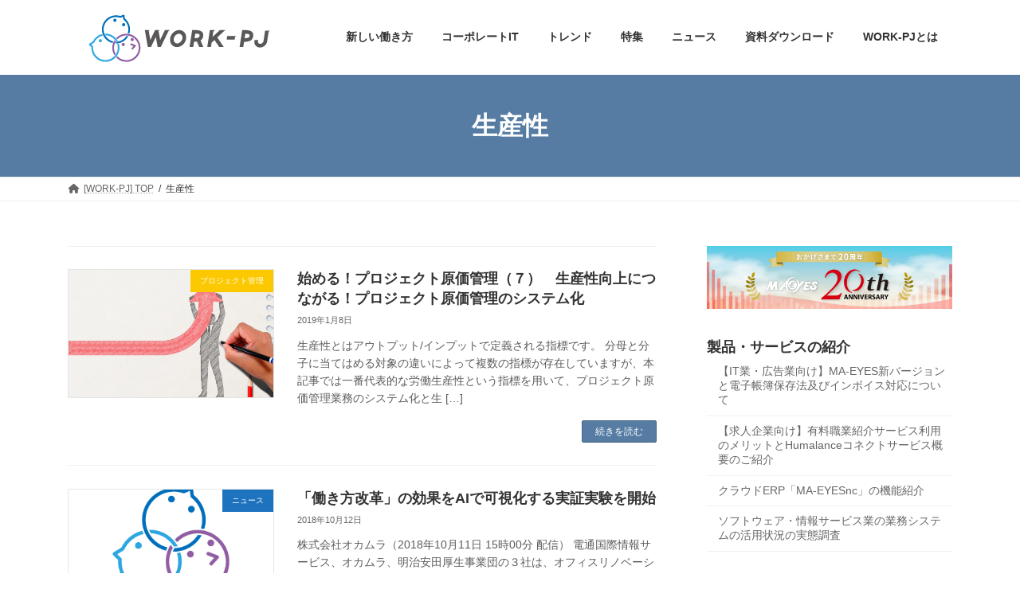

--- FILE ---
content_type: text/html; charset=UTF-8
request_url: https://work-pj.net/archives/tag/productivity
body_size: 11840
content:
<!DOCTYPE html><html lang="ja"><head><meta charset="utf-8"><meta http-equiv="X-UA-Compatible" content="IE=edge"><meta name="viewport" content="width=device-width, initial-scale=1">  <script>(function(w,d,s,l,i){w[l]=w[l]||[];w[l].push({'gtm.start':
new Date().getTime(),event:'gtm.js'});var f=d.getElementsByTagName(s)[0],
j=d.createElement(s),dl=l!='dataLayer'?'&l='+l:'';j.async=true;j.src=
'https://www.googletagmanager.com/gtm.js?id='+i+dl;f.parentNode.insertBefore(j,f);
})(window,document,'script','dataLayer','GTM-NG74D6W');</script> <link media="all" href="https://work-pj.net/wp-content/cache/autoptimize/css/autoptimize_1bc79fe7f5f335c4f35bac0a9460eb75.css" rel="stylesheet"><title>生産性 | WORK-PJ</title><meta name='robots' content='max-image-preview:large' /><link rel="alternate" type="application/rss+xml" title="WORK-PJ &raquo; フィード" href="https://work-pj.net/feed" /><link rel="alternate" type="application/rss+xml" title="WORK-PJ &raquo; コメントフィード" href="https://work-pj.net/comments/feed" /><link rel="alternate" type="application/rss+xml" title="WORK-PJ &raquo; 生産性 タグのフィード" href="https://work-pj.net/archives/tag/productivity/feed" /><meta name="description" content="About 生産性 WORK-PJ 個人と組織の成長のために「働く」を考えるメディア" /><link rel="https://api.w.org/" href="https://work-pj.net/wp-json/" /><link rel="alternate" title="JSON" type="application/json" href="https://work-pj.net/wp-json/wp/v2/tags/15" /><link rel="EditURI" type="application/rsd+xml" title="RSD" href="https://work-pj.net/xmlrpc.php?rsd" /><meta name="generator" content="WordPress 6.8.3" /><meta property="og:site_name" content="WORK-PJ" /><meta property="og:url" content="https://work-pj.net/archives/3039" /><meta property="og:title" content="生産性 | WORK-PJ" /><meta property="og:description" content="About 生産性 WORK-PJ 個人と組織の成長のために「働く」を考えるメディア" /><meta property="og:type" content="article" /><meta property="og:image" content="https://work-pj.net/wp-content/uploads/2018/04/headerlogo.png" /><meta property="og:image:width" content="280" /><meta property="og:image:height" content="60" /><link rel="icon" href="https://work-pj.net/wp-content/uploads/2018/04/cropped-siteicon-32x32.png" sizes="32x32" /><link rel="icon" href="https://work-pj.net/wp-content/uploads/2018/04/cropped-siteicon-192x192.png" sizes="192x192" /><link rel="apple-touch-icon" href="https://work-pj.net/wp-content/uploads/2018/04/cropped-siteicon-180x180.png" /><meta name="msapplication-TileImage" content="https://work-pj.net/wp-content/uploads/2018/04/cropped-siteicon-270x270.png" /></head><body class="archive tag tag-productivity tag-15 wp-embed-responsive wp-theme-lightning fa_v6_css vk-blocks sidebar-fix sidebar-fix-priority-top device-pc post-type-post"> <a class="skip-link screen-reader-text" href="#main">コンテンツへスキップ</a> <a class="skip-link screen-reader-text" href="#vk-mobile-nav">ナビゲーションに移動</a> <noscript><iframe src="https://www.googletagmanager.com/ns.html?id=GTM-NG74D6W" title="Google Tag Manager (noscript)" height="0" width="0" style="display:none;visibility:hidden"></iframe></noscript><header id="site-header" class="site-header site-header--layout--nav-float"><div id="site-header-container" class="site-header-container container"><div class="site-header-logo"> <a href="https://work-pj.net/"> <span><noscript><img src="https://work-pj.net/wp-content/uploads/2018/04/headerlogo.png" alt="WORK-PJ" /></noscript><img class="lazyload" src='data:image/svg+xml,%3Csvg%20xmlns=%22http://www.w3.org/2000/svg%22%20viewBox=%220%200%20210%20140%22%3E%3C/svg%3E' data-src="https://work-pj.net/wp-content/uploads/2018/04/headerlogo.png" alt="WORK-PJ" /></span> </a></div><nav id="global-nav" class="global-nav global-nav--layout--float-right"><ul id="menu-g-navi2" class="menu vk-menu-acc global-nav-list nav"><li id="menu-item-4041" class="menu-item menu-item-type-taxonomy menu-item-object-category menu-item-has-children"><a href="https://work-pj.net/archives/category/workstyle"><strong class="global-nav-name">新しい働き方</strong></a><ul class="sub-menu"><li id="menu-item-4042" class="menu-item menu-item-type-taxonomy menu-item-object-category"><a href="https://work-pj.net/archives/category/workstyle/interview">事例・インタビュー</a></li><li id="menu-item-4043" class="menu-item menu-item-type-taxonomy menu-item-object-category"><a href="https://work-pj.net/archives/category/workstyle/survey">調査・レポート</a></li><li id="menu-item-4907" class="menu-item menu-item-type-taxonomy menu-item-object-category"><a href="https://work-pj.net/archives/category/workstyle/katsuyaku">女性活躍</a></li></ul></li><li id="menu-item-4034" class="menu-item menu-item-type-taxonomy menu-item-object-category menu-item-has-children"><a href="https://work-pj.net/archives/category/corporate-it"><strong class="global-nav-name">コーポレートIT</strong></a><ul class="sub-menu"><li id="menu-item-4035" class="menu-item menu-item-type-taxonomy menu-item-object-category"><a href="https://work-pj.net/archives/category/corporate-it/erp">ERP</a></li><li id="menu-item-4036" class="menu-item menu-item-type-taxonomy menu-item-object-category"><a href="https://work-pj.net/archives/category/corporate-it/kousu">工数管理</a></li><li id="menu-item-4037" class="menu-item menu-item-type-taxonomy menu-item-object-category"><a href="https://work-pj.net/archives/category/corporate-it/kintai">勤怠管理</a></li><li id="menu-item-4038" class="menu-item menu-item-type-taxonomy menu-item-object-category"><a href="https://work-pj.net/archives/category/corporate-it/project">プロジェクト管理</a></li><li id="menu-item-4909" class="menu-item menu-item-type-taxonomy menu-item-object-category"><a href="https://work-pj.net/archives/category/corporate-it/security">セキュリティ</a></li><li id="menu-item-4910" class="menu-item menu-item-type-taxonomy menu-item-object-category"><a href="https://work-pj.net/archives/category/corporate-it/marketing">マーケティング</a></li><li id="menu-item-4908" class="menu-item menu-item-type-taxonomy menu-item-object-category"><a href="https://work-pj.net/archives/category/corporate-it/it-tool">ITツール</a></li></ul></li><li id="menu-item-4906" class="menu-item menu-item-type-taxonomy menu-item-object-category menu-item-has-children"><a href="https://work-pj.net/archives/category/trend"><strong class="global-nav-name">トレンド</strong></a><ul class="sub-menu"><li id="menu-item-7936" class="menu-item menu-item-type-taxonomy menu-item-object-category"><a href="https://work-pj.net/archives/category/trend/invoice">インボイス制度</a></li><li id="menu-item-7943" class="menu-item menu-item-type-taxonomy menu-item-object-category"><a href="https://work-pj.net/archives/category/trend/dencho">電子帳簿保存法</a></li><li id="menu-item-4033" class="menu-item menu-item-type-taxonomy menu-item-object-category"><a href="https://work-pj.net/archives/category/trend/hatarakikata">働き方改革</a></li><li id="menu-item-4039" class="menu-item menu-item-type-taxonomy menu-item-object-category"><a href="https://work-pj.net/archives/category/trend/rpa">RPA</a></li><li id="menu-item-4044" class="menu-item menu-item-type-taxonomy menu-item-object-category"><a href="https://work-pj.net/archives/category/trend/bizmodel">ビジネスモデル</a></li></ul></li><li id="menu-item-4911" class="menu-item menu-item-type-taxonomy menu-item-object-category menu-item-has-children"><a href="https://work-pj.net/archives/category/feature"><strong class="global-nav-name">特集</strong></a><ul class="sub-menu"><li id="menu-item-8212" class="menu-item menu-item-type-taxonomy menu-item-object-post_tag"><a href="https://work-pj.net/archives/tag/erp_casestudy">ERP導入事例</a></li><li id="menu-item-8450" class="menu-item menu-item-type-taxonomy menu-item-object-post_tag"><a href="https://work-pj.net/archives/tag/system-point">業務管理システム選定時のポイント</a></li><li id="menu-item-4965" class="menu-item menu-item-type-taxonomy menu-item-object-category"><a href="https://work-pj.net/archives/category/feature/dx">デジタルトランスフォーメーション（DX）</a></li><li id="menu-item-7043" class="menu-item menu-item-type-taxonomy menu-item-object-category"><a href="https://work-pj.net/archives/category/feature/powerbi-report">PowerBI活用</a></li><li id="menu-item-4912" class="menu-item menu-item-type-taxonomy menu-item-object-category"><a href="https://work-pj.net/archives/category/feature/winactor-scenario">WinActorシナリオ作成の基礎</a></li><li id="menu-item-4913" class="menu-item menu-item-type-taxonomy menu-item-object-category"><a href="https://work-pj.net/archives/category/feature/shikaku">ビジネス資格</a></li></ul></li><li id="menu-item-4049" class="menu-item menu-item-type-taxonomy menu-item-object-category menu-item-has-children"><a href="https://work-pj.net/archives/category/news"><strong class="global-nav-name">ニュース</strong></a><ul class="sub-menu"><li id="menu-item-6056" class="menu-item menu-item-type-taxonomy menu-item-object-category"><a href="https://work-pj.net/archives/category/news/seminar">セミナー・イベント</a></li></ul></li><li id="menu-item-6813" class="menu-item menu-item-type-post_type menu-item-object-page"><a href="https://work-pj.net/download"><strong class="global-nav-name">資料ダウンロード</strong></a></li><li id="menu-item-9424" class="menu-item menu-item-type-post_type menu-item-object-page menu-item-has-children"><a href="https://work-pj.net/work-pj"><strong class="global-nav-name">WORK-PJとは</strong></a><ul class="sub-menu"><li id="menu-item-9425" class="menu-item menu-item-type-post_type menu-item-object-page"><a href="https://work-pj.net/terms">利用規約</a></li><li id="menu-item-9426" class="menu-item menu-item-type-custom menu-item-object-custom"><a target="_blank" href="https://www.bbreak.co.jp/company_profile/overview.html">ビーブレイクシステムズ会社概要</a></li></ul></li></ul></nav></div></header><div class="page-header"><div class="page-header-inner container"><h1 class="page-header-title">生産性</h1></div></div><div id="breadcrumb" class="breadcrumb"><div class="container"><ol class="breadcrumb-list" itemscope itemtype="https://schema.org/BreadcrumbList"><li class="breadcrumb-list__item breadcrumb-list__item--home" itemprop="itemListElement" itemscope itemtype="http://schema.org/ListItem"><a href="https://work-pj.net" itemprop="item"><i class="fas fa-fw fa-home"></i><span itemprop="name">[WORK-PJ] TOP</span></a><meta itemprop="position" content="1" /></li><li class="breadcrumb-list__item" itemprop="itemListElement" itemscope itemtype="http://schema.org/ListItem"><span itemprop="name">生産性</span><meta itemprop="position" content="2" /></li></ol></div></div><div class="site-body"><div class="site-body-container container"><div class="main-section main-section--col--two" id="main" role="main"><div class="post-list vk_posts vk_posts-mainSection"><div id="post-3039" class="vk_post vk_post-postType-post media vk_post-col-xs-12 vk_post-col-sm-12 vk_post-col-lg-12 vk_post-btn-display post-3039 post type-post status-publish format-standard has-post-thumbnail hentry category-project tag-excel tag-122 tag-55 tag-175 tag-productivity tag-82"><div class="lazyload vk_post_imgOuter media-img" data-bg="https://work-pj.net/wp-content/uploads/2019/01/2-7Fotolia_169097493_Subscription_Monthly_M-1024x724.jpg" style="background-image:url(data:image/svg+xml,%3Csvg%20xmlns=%22http://www.w3.org/2000/svg%22%20viewBox=%220%200%20500%20300%22%3E%3C/svg%3E)"><a href="https://work-pj.net/archives/3039"><div class="card-img-overlay"><span class="vk_post_imgOuter_singleTermLabel" style="color:#fff;background-color:#fcc900">プロジェクト管理</span></div><noscript><img src="https://work-pj.net/wp-content/uploads/2019/01/2-7Fotolia_169097493_Subscription_Monthly_M-300x212.jpg" class="vk_post_imgOuter_img wp-post-image" sizes="(max-width: 300px) 100vw, 300px" /></noscript><img src='data:image/svg+xml,%3Csvg%20xmlns=%22http://www.w3.org/2000/svg%22%20viewBox=%220%200%20210%20140%22%3E%3C/svg%3E' data-src="https://work-pj.net/wp-content/uploads/2019/01/2-7Fotolia_169097493_Subscription_Monthly_M-300x212.jpg" class="lazyload vk_post_imgOuter_img wp-post-image" data-sizes="(max-width: 300px) 100vw, 300px" /></a></div><div class="vk_post_body media-body"><h5 class="vk_post_title media-title"><a href="https://work-pj.net/archives/3039">始める！プロジェクト原価管理（７）　生産性向上につながる！プロジェクト原価管理のシステム化</a></h5><div class="vk_post_date media-date published">2019年1月8日</div><p class="vk_post_excerpt media-text">生産性とはアウトプット/インプットで定義される指標です。 分母と分子に当てはめる対象の違いによって複数の指標が存在していますが、本記事では一番代表的な労働生産性という指標を用いて、プロジェクト原価管理業務のシステム化と生 [&hellip;]</p><div class="vk_post_btnOuter text-right"><a class="btn btn-sm btn-primary vk_post_btn" href="https://work-pj.net/archives/3039">続きを読む</a></div></div></div><div id="post-1736" class="vk_post vk_post-postType-post media vk_post-col-xs-12 vk_post-col-sm-12 vk_post-col-lg-12 vk_post-btn-display post-1736 post type-post status-publish format-standard has-post-thumbnail hentry category-news tag-ai tag-73 tag-24 tag-productivity tag-74"><div class="lazyload vk_post_imgOuter media-img" data-bg="https://work-pj.net/wp-content/uploads/2019/11/work-pj.png" style="background-image:url(data:image/svg+xml,%3Csvg%20xmlns=%22http://www.w3.org/2000/svg%22%20viewBox=%220%200%20500%20300%22%3E%3C/svg%3E)"><a href="https://work-pj.net/archives/1736"><div class="card-img-overlay"><span class="vk_post_imgOuter_singleTermLabel" style="color:#fff;background-color:#1e73be">ニュース</span></div><noscript><img src="https://work-pj.net/wp-content/uploads/2019/11/work-pj-300x300.png" class="vk_post_imgOuter_img wp-post-image" sizes="(max-width: 300px) 100vw, 300px" /></noscript><img src='data:image/svg+xml,%3Csvg%20xmlns=%22http://www.w3.org/2000/svg%22%20viewBox=%220%200%20210%20140%22%3E%3C/svg%3E' data-src="https://work-pj.net/wp-content/uploads/2019/11/work-pj-300x300.png" class="lazyload vk_post_imgOuter_img wp-post-image" data-sizes="(max-width: 300px) 100vw, 300px" /></a></div><div class="vk_post_body media-body"><h5 class="vk_post_title media-title"><a href="https://work-pj.net/archives/1736">「働き方改革」の効果をAIで可視化する実証実験を開始</a></h5><div class="vk_post_date media-date published">2018年10月12日</div><p class="vk_post_excerpt media-text">株式会社オカムラ（2018年10月11日 15時00分 配信） 電通国際情報サービス、オカムラ、明治安田厚生事業団の３社は、オフィスリノベーションによる働き方改革が、社員の健康や行動に与える影響を明らかにする共同実証実験 [&hellip;]</p><div class="vk_post_btnOuter text-right"><a class="btn btn-sm btn-primary vk_post_btn" href="https://work-pj.net/archives/1736">続きを読む</a></div></div></div><div id="post-965" class="vk_post vk_post-postType-post media vk_post-col-xs-12 vk_post-col-sm-12 vk_post-col-lg-12 vk_post-btn-display post-965 post type-post status-publish format-standard has-post-thumbnail hentry category-interview tag-cloud tag-remote tag-worklife tag-24 tag-sideline tag-productivity"><div class="lazyload vk_post_imgOuter media-img" data-bg="https://work-pj.net/wp-content/uploads/2018/08/image09.jpg" style="background-image:url(data:image/svg+xml,%3Csvg%20xmlns=%22http://www.w3.org/2000/svg%22%20viewBox=%220%200%20500%20300%22%3E%3C/svg%3E)"><a href="https://work-pj.net/archives/965"><div class="card-img-overlay"><span class="vk_post_imgOuter_singleTermLabel" style="color:#fff;background-color:#999999">事例・インタビュー</span></div><noscript><img src="https://work-pj.net/wp-content/uploads/2018/08/image09-300x281.jpg" class="vk_post_imgOuter_img wp-post-image" sizes="(max-width: 300px) 100vw, 300px" /></noscript><img src='data:image/svg+xml,%3Csvg%20xmlns=%22http://www.w3.org/2000/svg%22%20viewBox=%220%200%20210%20140%22%3E%3C/svg%3E' data-src="https://work-pj.net/wp-content/uploads/2018/08/image09-300x281.jpg" class="lazyload vk_post_imgOuter_img wp-post-image" data-sizes="(max-width: 300px) 100vw, 300px" /></a></div><div class="vk_post_body media-body"><h5 class="vk_post_title media-title"><a href="https://work-pj.net/archives/965">【インタビュー】副業経験が業務に活きる！！個人の力を活性化させる自由な働き方とは</a></h5><div class="vk_post_date media-date published">2018年8月27日</div><p class="vk_post_excerpt media-text">株式会社クラウドワークスは、「働き方革命」をビジョンに掲げ、全従業員を対象に副業やリモートワークなどの多様な働き方を体現するための新人事制度「ハタカク！」を2017年7月より開始しました。 本日は、株式会社クラウドワーク [&hellip;]</p><div class="vk_post_btnOuter text-right"><a class="btn btn-sm btn-primary vk_post_btn" href="https://work-pj.net/archives/965">続きを読む</a></div></div></div><div id="post-915" class="vk_post vk_post-postType-post media vk_post-col-xs-12 vk_post-col-sm-12 vk_post-col-lg-12 vk_post-btn-display post-915 post type-post status-publish format-standard has-post-thumbnail hentry category-interview tag-diversity tag-worklife tag-24 tag-paid-holidays tag-productivity"><div class="lazyload vk_post_imgOuter media-img" data-bg="https://work-pj.net/wp-content/uploads/2018/08/image1.jpg" style="background-image:url(data:image/svg+xml,%3Csvg%20xmlns=%22http://www.w3.org/2000/svg%22%20viewBox=%220%200%20500%20300%22%3E%3C/svg%3E)"><a href="https://work-pj.net/archives/915"><div class="card-img-overlay"><span class="vk_post_imgOuter_singleTermLabel" style="color:#fff;background-color:#999999">事例・インタビュー</span></div><noscript><img src="https://work-pj.net/wp-content/uploads/2018/08/image1-300x225.jpg" class="vk_post_imgOuter_img wp-post-image" sizes="(max-width: 300px) 100vw, 300px" /></noscript><img src='data:image/svg+xml,%3Csvg%20xmlns=%22http://www.w3.org/2000/svg%22%20viewBox=%220%200%20210%20140%22%3E%3C/svg%3E' data-src="https://work-pj.net/wp-content/uploads/2018/08/image1-300x225.jpg" class="lazyload vk_post_imgOuter_img wp-post-image" data-sizes="(max-width: 300px) 100vw, 300px" /></a></div><div class="vk_post_body media-body"><h5 class="vk_post_title media-title"><a href="https://work-pj.net/archives/915">【インタビュー】ダイバーシティは競争力の源泉、残業しないことへの挑戦</a></h5><div class="vk_post_date media-date published">2018年8月20日</div><p class="vk_post_excerpt media-text">株式会社ネットラーニングは、のべ4371万人以上に教育・研修サービスを提供するeラーニング最大手企業です。同社のグループは教育サービスに加え、育児・介護と仕事の両立支援サービスを主要事業としており、ダイバーシティ、ワーク [&hellip;]</p><div class="vk_post_btnOuter text-right"><a class="btn btn-sm btn-primary vk_post_btn" href="https://work-pj.net/archives/915">続きを読む</a></div></div></div><div id="post-827" class="vk_post vk_post-postType-post media vk_post-col-xs-12 vk_post-col-sm-12 vk_post-col-lg-12 vk_post-btn-display post-827 post type-post status-publish format-standard has-post-thumbnail hentry category-project tag-55 tag-175 tag-productivity"><div class="lazyload vk_post_imgOuter media-img" data-bg="https://work-pj.net/wp-content/uploads/2018/08/2-4Fotolia_134349420_Subscription_Monthly_M-1-1024x611.jpg" style="background-image:url(data:image/svg+xml,%3Csvg%20xmlns=%22http://www.w3.org/2000/svg%22%20viewBox=%220%200%20500%20300%22%3E%3C/svg%3E)"><a href="https://work-pj.net/archives/827"><div class="card-img-overlay"><span class="vk_post_imgOuter_singleTermLabel" style="color:#fff;background-color:#fcc900">プロジェクト管理</span></div><noscript><img src="https://work-pj.net/wp-content/uploads/2018/08/2-4Fotolia_134349420_Subscription_Monthly_M-1-300x179.jpg" class="vk_post_imgOuter_img wp-post-image" sizes="(max-width: 300px) 100vw, 300px" /></noscript><img src='data:image/svg+xml,%3Csvg%20xmlns=%22http://www.w3.org/2000/svg%22%20viewBox=%220%200%20210%20140%22%3E%3C/svg%3E' data-src="https://work-pj.net/wp-content/uploads/2018/08/2-4Fotolia_134349420_Subscription_Monthly_M-1-300x179.jpg" class="lazyload vk_post_imgOuter_img wp-post-image" data-sizes="(max-width: 300px) 100vw, 300px" /></a></div><div class="vk_post_body media-body"><h5 class="vk_post_title media-title"><a href="https://work-pj.net/archives/827">始める！プロジェクト原価管理（４）　働き方改革で注目されている労働生産性とは？プロジェクト原価管理で労働生産性を見える化しよう</a></h5><div class="vk_post_date media-date published">2018年8月6日</div><p class="vk_post_excerpt media-text">&nbsp; 生産性とは 生産性 = アウトプット / インプットで定義する指標です。 上記の式の分子と分母に当てはめる対象の違いによって、複数種類の指標が存在します。資本生産性、労働生産性、設備生産性、原材料生産性等… [&hellip;]</p><div class="vk_post_btnOuter text-right"><a class="btn btn-sm btn-primary vk_post_btn" href="https://work-pj.net/archives/827">続きを読む</a></div></div></div><div id="post-753" class="vk_post vk_post-postType-post media vk_post-col-xs-12 vk_post-col-sm-12 vk_post-col-lg-12 vk_post-btn-display post-753 post type-post status-publish format-standard has-post-thumbnail hentry category-interview tag-remote tag-24 tag-productivity"><div class="lazyload vk_post_imgOuter media-img" data-bg="https://work-pj.net/wp-content/uploads/2018/07/P7050913.jpg" style="background-image:url(data:image/svg+xml,%3Csvg%20xmlns=%22http://www.w3.org/2000/svg%22%20viewBox=%220%200%20500%20300%22%3E%3C/svg%3E)"><a href="https://work-pj.net/archives/753"><div class="card-img-overlay"><span class="vk_post_imgOuter_singleTermLabel" style="color:#fff;background-color:#999999">事例・インタビュー</span></div><noscript><img src="https://work-pj.net/wp-content/uploads/2018/07/P7050913-300x225.jpg" class="vk_post_imgOuter_img wp-post-image" sizes="(max-width: 300px) 100vw, 300px" /></noscript><img src='data:image/svg+xml,%3Csvg%20xmlns=%22http://www.w3.org/2000/svg%22%20viewBox=%220%200%20210%20140%22%3E%3C/svg%3E' data-src="https://work-pj.net/wp-content/uploads/2018/07/P7050913-300x225.jpg" class="lazyload vk_post_imgOuter_img wp-post-image" data-sizes="(max-width: 300px) 100vw, 300px" /></a></div><div class="vk_post_body media-body"><h5 class="vk_post_title media-title"><a href="https://work-pj.net/archives/753">【インタビュー】世界的な人材不足の中で、国内外から毎月1000人が応募～全社員がリモートワークで働く人材企業～</a></h5><div class="vk_post_date media-date published">2018年8月1日</div><p class="vk_post_excerpt media-text">株式会社キャスターは、国内＆海外、さまざまな場所に居住する全従業員が「リモートワーク」で働く人材企業で、平成29年総務省の「テレワーク先駆者百選」に選出されました。業務内容は、主に100名以下のベンチャー企業をターゲット [&hellip;]</p><div class="vk_post_btnOuter text-right"><a class="btn btn-sm btn-primary vk_post_btn" href="https://work-pj.net/archives/753">続きを読む</a></div></div></div><div id="post-615" class="vk_post vk_post-postType-post media vk_post-col-xs-12 vk_post-col-sm-12 vk_post-col-lg-12 vk_post-btn-display post-615 post type-post status-publish format-standard has-post-thumbnail hentry category-erp tag-ai tag-erp tag-rpa tag-cloud tag-productivity"><div class="lazyload vk_post_imgOuter media-img" data-bg="https://work-pj.net/wp-content/uploads/2018/06/Fotolia_170015673_Subscription_Monthly_M-1024x883.jpg" style="background-image:url(data:image/svg+xml,%3Csvg%20xmlns=%22http://www.w3.org/2000/svg%22%20viewBox=%220%200%20500%20300%22%3E%3C/svg%3E)"><a href="https://work-pj.net/archives/615"><div class="card-img-overlay"><span class="vk_post_imgOuter_singleTermLabel" style="color:#fff;background-color:#ff8223">ERP</span></div><noscript><img src="https://work-pj.net/wp-content/uploads/2018/06/Fotolia_170015673_Subscription_Monthly_M-300x259.jpg" class="vk_post_imgOuter_img wp-post-image" sizes="(max-width: 300px) 100vw, 300px" /></noscript><img src='data:image/svg+xml,%3Csvg%20xmlns=%22http://www.w3.org/2000/svg%22%20viewBox=%220%200%20210%20140%22%3E%3C/svg%3E' data-src="https://work-pj.net/wp-content/uploads/2018/06/Fotolia_170015673_Subscription_Monthly_M-300x259.jpg" class="lazyload vk_post_imgOuter_img wp-post-image" data-sizes="(max-width: 300px) 100vw, 300px" /></a></div><div class="vk_post_body media-body"><h5 class="vk_post_title media-title"><a href="https://work-pj.net/archives/615">ERP導入の勘所（８）RPAツールとERPパッケージの活用と生産性向上の関係とは？</a></h5><div class="vk_post_date media-date published">2018年7月30日</div><p class="vk_post_excerpt media-text">生産性とは、投入量（インプット）と産出量（アウトプット）の比率のことを指す言葉で、「どれだけのリソースを投入し、どれだけの成果を得られたのか」を意味します。 式で表すと「生産性＝産出量（アウトプット）÷投入量（インプット [&hellip;]</p><div class="vk_post_btnOuter text-right"><a class="btn btn-sm btn-primary vk_post_btn" href="https://work-pj.net/archives/615">続きを読む</a></div></div></div><div id="post-628" class="vk_post vk_post-postType-post media vk_post-col-xs-12 vk_post-col-sm-12 vk_post-col-lg-12 vk_post-btn-display post-628 post type-post status-publish format-standard has-post-thumbnail hentry category-rpa tag-ai tag-24 tag-productivity"><div class="lazyload vk_post_imgOuter media-img" data-bg="https://work-pj.net/wp-content/uploads/2018/07/Fotolia_193513263_Subscription_Monthly_M-1024x682.jpg" style="background-image:url(data:image/svg+xml,%3Csvg%20xmlns=%22http://www.w3.org/2000/svg%22%20viewBox=%220%200%20500%20300%22%3E%3C/svg%3E)"><a href="https://work-pj.net/archives/628"><div class="card-img-overlay"><span class="vk_post_imgOuter_singleTermLabel" style="color:#fff;background-color:#0066bf">RPA</span></div><noscript><img src="https://work-pj.net/wp-content/uploads/2018/07/Fotolia_193513263_Subscription_Monthly_M-300x200.jpg" class="vk_post_imgOuter_img wp-post-image" sizes="(max-width: 300px) 100vw, 300px" /></noscript><img src='data:image/svg+xml,%3Csvg%20xmlns=%22http://www.w3.org/2000/svg%22%20viewBox=%220%200%20210%20140%22%3E%3C/svg%3E' data-src="https://work-pj.net/wp-content/uploads/2018/07/Fotolia_193513263_Subscription_Monthly_M-300x200.jpg" class="lazyload vk_post_imgOuter_img wp-post-image" data-sizes="(max-width: 300px) 100vw, 300px" /></a></div><div class="vk_post_body media-body"><h5 class="vk_post_title media-title"><a href="https://work-pj.net/archives/628">働き方改革で注目されるRPAとは何か</a></h5><div class="vk_post_date media-date published">2018年7月24日</div><p class="vk_post_excerpt media-text">働き方改革の前提・背景 2018年6月29日午前の参院本会議で働き方改革関連法案が可決・成立しました。 政府の方でも最重要法案と位置づけられ、実行待ったなしとして話題に上がることも多い働き方改革ですが、そもそもなぜ働き方 [&hellip;]</p><div class="vk_post_btnOuter text-right"><a class="btn btn-sm btn-primary vk_post_btn" href="https://work-pj.net/archives/628">続きを読む</a></div></div></div><div id="post-642" class="vk_post vk_post-postType-post media vk_post-col-xs-12 vk_post-col-sm-12 vk_post-col-lg-12 vk_post-btn-display post-642 post type-post status-publish format-standard has-post-thumbnail hentry category-interview tag-cloud tag-remote tag-24 tag-productivity"><div class="lazyload vk_post_imgOuter media-img" data-bg="https://work-pj.net/wp-content/uploads/2018/07/image2-1-1024x684.jpg" style="background-image:url(data:image/svg+xml,%3Csvg%20xmlns=%22http://www.w3.org/2000/svg%22%20viewBox=%220%200%20500%20300%22%3E%3C/svg%3E)"><a href="https://work-pj.net/archives/642"><div class="card-img-overlay"><span class="vk_post_imgOuter_singleTermLabel" style="color:#fff;background-color:#999999">事例・インタビュー</span></div><noscript><img src="https://work-pj.net/wp-content/uploads/2018/07/image2-1-300x200.jpg" class="vk_post_imgOuter_img wp-post-image" sizes="(max-width: 300px) 100vw, 300px" /></noscript><img src='data:image/svg+xml,%3Csvg%20xmlns=%22http://www.w3.org/2000/svg%22%20viewBox=%220%200%20210%20140%22%3E%3C/svg%3E' data-src="https://work-pj.net/wp-content/uploads/2018/07/image2-1-300x200.jpg" class="lazyload vk_post_imgOuter_img wp-post-image" data-sizes="(max-width: 300px) 100vw, 300px" /></a></div><div class="vk_post_body media-body"><h5 class="vk_post_title media-title"><a href="https://work-pj.net/archives/642">【インタビュー】多様な働き方を実現するリモートワーク先駆者～クラウド型業務システムとチャットツールで生産性の向上～</a></h5><div class="vk_post_date media-date published">2018年7月18日</div><p class="vk_post_excerpt media-text">ChatWork株式会社は、働き方改革がうたわれる前から育児をはじめ個々のニーズに対応した多様な働き方を実現する先駆的企業で、2016年12月には平成28年度「東京ライフ・ワーク・バランス認定企業」に選定されるなど、働き [&hellip;]</p><div class="vk_post_btnOuter text-right"><a class="btn btn-sm btn-primary vk_post_btn" href="https://work-pj.net/archives/642">続きを読む</a></div></div></div><div id="post-311" class="vk_post vk_post-postType-post media vk_post-col-xs-12 vk_post-col-sm-12 vk_post-col-lg-12 vk_post-btn-display post-311 post type-post status-publish format-standard has-post-thumbnail hentry category-kousu tag-178 tag-productivity"><div class="lazyload vk_post_imgOuter media-img" data-bg="https://work-pj.net/wp-content/uploads/2018/05/Fotolia_159056380_Subscription_Monthly_M-1024x724.jpg" style="background-image:url(data:image/svg+xml,%3Csvg%20xmlns=%22http://www.w3.org/2000/svg%22%20viewBox=%220%200%20500%20300%22%3E%3C/svg%3E)"><a href="https://work-pj.net/archives/311"><div class="card-img-overlay"><span class="vk_post_imgOuter_singleTermLabel" style="color:#fff;background-color:#cbe520">工数管理</span></div><noscript><img src="https://work-pj.net/wp-content/uploads/2018/05/Fotolia_159056380_Subscription_Monthly_M-300x212.jpg" class="vk_post_imgOuter_img wp-post-image" sizes="(max-width: 300px) 100vw, 300px" /></noscript><img src='data:image/svg+xml,%3Csvg%20xmlns=%22http://www.w3.org/2000/svg%22%20viewBox=%220%200%20210%20140%22%3E%3C/svg%3E' data-src="https://work-pj.net/wp-content/uploads/2018/05/Fotolia_159056380_Subscription_Monthly_M-300x212.jpg" class="lazyload vk_post_imgOuter_img wp-post-image" data-sizes="(max-width: 300px) 100vw, 300px" /></a></div><div class="vk_post_body media-body"><h5 class="vk_post_title media-title"><a href="https://work-pj.net/archives/311">工数管理を始めよう（３）工数計画の落とし穴　品質及び生産性の向上を図るには</a></h5><div class="vk_post_date media-date published">2018年5月22日</div><p class="vk_post_excerpt media-text">工数計画とは、製品の加工などにかかる仕事量を計り、工程別に「人・作業時間・納期」などを決めて割り当てていく作業です。 製造業であれば、生産計画に必要な人員と機械の稼動時間を調整して、計画を立てていきます。 システム開発で [&hellip;]</p><div class="vk_post_btnOuter text-right"><a class="btn btn-sm btn-primary vk_post_btn" href="https://work-pj.net/archives/311">続きを読む</a></div></div></div><div id="post-192" class="vk_post vk_post-postType-post media vk_post-col-xs-12 vk_post-col-sm-12 vk_post-col-lg-12 vk_post-btn-display post-192 post type-post status-publish format-standard has-post-thumbnail hentry category-hatarakikata tag-rpa tag-cloud tag-177 tag-productivity"><div class="lazyload vk_post_imgOuter media-img" data-bg="https://work-pj.net/wp-content/uploads/2018/04/a98b1120712ae2558c294773114e59b3-1024x722.jpg" style="background-image:url(data:image/svg+xml,%3Csvg%20xmlns=%22http://www.w3.org/2000/svg%22%20viewBox=%220%200%20500%20300%22%3E%3C/svg%3E)"><a href="https://work-pj.net/archives/192"><div class="card-img-overlay"><span class="vk_post_imgOuter_singleTermLabel" style="color:#fff;background-color:#1e8fbf">働き方改革</span></div><noscript><img src="https://work-pj.net/wp-content/uploads/2018/04/a98b1120712ae2558c294773114e59b3-300x211.jpg" class="vk_post_imgOuter_img wp-post-image" sizes="(max-width: 300px) 100vw, 300px" /></noscript><img src='data:image/svg+xml,%3Csvg%20xmlns=%22http://www.w3.org/2000/svg%22%20viewBox=%220%200%20210%20140%22%3E%3C/svg%3E' data-src="https://work-pj.net/wp-content/uploads/2018/04/a98b1120712ae2558c294773114e59b3-300x211.jpg" class="lazyload vk_post_imgOuter_img wp-post-image" data-sizes="(max-width: 300px) 100vw, 300px" /></a></div><div class="vk_post_body media-body"><h5 class="vk_post_title media-title"><a href="https://work-pj.net/archives/192">働き方改革を知る（４）働き方改革で注目されている生産性向上とは？生産性向上に効く業務改善の考え方</a></h5><div class="vk_post_date media-date published">2018年5月11日</div><p class="vk_post_excerpt media-text">本記事では、働き方改革の大目的の一つである生産性向上について解説します。 そもそも生産性とは 労働生産性の定義は単位時間あたりの付加価値額です。 先の式を見るとわかりますが、労働生産性の向上には2つの方向性があります。  [&hellip;]</p><div class="vk_post_btnOuter text-right"><a class="btn btn-sm btn-primary vk_post_btn" href="https://work-pj.net/archives/192">続きを読む</a></div></div></div></div></div><div class="sub-section sub-section--col--two"><aside class="widget widget_media_image" id="media_image-11"><a href="https://www.bbreak.co.jp/maeyes/lp/20th/" target="_blank"><noscript><img width="1024" height="263" src="https://work-pj.net/wp-content/uploads/2025/07/20th_banner-1024x263.png" class="image wp-image-9475  attachment-large size-large" alt="" style="max-width: 100%; height: auto;" decoding="async" srcset="https://work-pj.net/wp-content/uploads/2025/07/20th_banner-1024x263.png 1024w, https://work-pj.net/wp-content/uploads/2025/07/20th_banner-300x77.png 300w, https://work-pj.net/wp-content/uploads/2025/07/20th_banner-768x197.png 768w, https://work-pj.net/wp-content/uploads/2025/07/20th_banner.png 1052w" sizes="(max-width: 1024px) 100vw, 1024px" /></noscript><img width="1024" height="263" src='data:image/svg+xml,%3Csvg%20xmlns=%22http://www.w3.org/2000/svg%22%20viewBox=%220%200%201024%20263%22%3E%3C/svg%3E' data-src="https://work-pj.net/wp-content/uploads/2025/07/20th_banner-1024x263.png" class="lazyload image wp-image-9475  attachment-large size-large" alt="" style="max-width: 100%; height: auto;" decoding="async" data-srcset="https://work-pj.net/wp-content/uploads/2025/07/20th_banner-1024x263.png 1024w, https://work-pj.net/wp-content/uploads/2025/07/20th_banner-300x77.png 300w, https://work-pj.net/wp-content/uploads/2025/07/20th_banner-768x197.png 768w, https://work-pj.net/wp-content/uploads/2025/07/20th_banner.png 1052w" data-sizes="(max-width: 1024px) 100vw, 1024px" /></a></aside><aside class="widget widget_pages" id="pages-3"><h4 class="widget-title sub-section-title">製品・サービスの紹介</h4><ul><li class="page_item page-item-7586"><a href="https://work-pj.net/ma-eyes50">【IT業・広告業向け】MA-EYES新バージョンと電子帳簿保存法及びインボイス対応について</a></li><li class="page_item page-item-7395"><a href="https://work-pj.net/humalance_connect">【求人企業向け】有料職業紹介サービス利用のメリットとHumalanceコネクトサービス概要のご紹介</a></li><li class="page_item page-item-8363"><a href="https://work-pj.net/ma-eyesnc">クラウドERP「MA-EYESnc」の機能紹介</a></li><li class="page_item page-item-8961"><a href="https://work-pj.net/download/wp-system-survey">ソフトウェア・情報サービス業の業務システムの活用状況の実態調査</a></li></ul></aside><aside class="widget_text widget widget_custom_html" id="custom_html-5"><div class="textwidget custom-html-widget"> <script id="loov-embed-script" src="https://service.loov-video.com/scripts/embedded.js" data-script-id="clzknt2i308vu2c18cgyz24tx" async></script> </div></aside><aside class="widget widget_recent_entries" id="recent-posts-5"><h4 class="widget-title sub-section-title">最近の投稿</h4><ul><li> <a href="https://work-pj.net/archives/9575">AIと業務システム</a></li><li> <a href="https://work-pj.net/archives/9567">10/16-17開催“日経クロステックNEXT 東京 2025”に出展します</a></li><li> <a href="https://work-pj.net/archives/9554">クラウドERP「MA-EYES」販売開始から20周年！</a></li><li> <a href="https://work-pj.net/archives/9558">AIのこれまでとこれから</a></li><li> <a href="https://work-pj.net/archives/9547">"ERP導入の成功のカギは選定時にあり！業務システム選定時に押さえておきたいポイントとは"セミナーを10/10に開催します</a></li><li> <a href="https://work-pj.net/archives/9535">9/12にIT導入補助金活用セミナーをオンラインで開催</a></li><li> <a href="https://work-pj.net/archives/9508">MA-EYES新機能「表部品」の設定方法とユースケース</a></li><li> <a href="https://work-pj.net/archives/9492">クラウドERP「MA-EYES」に新機能「カスタムマスタ」が追加されました</a></li><li> <a href="https://work-pj.net/archives/9487">30分でわかるクラウドERP「MA-EYES」解説セミナーを8/22オンラインで開催します</a></li><li> <a href="https://work-pj.net/archives/9480">2025年ビジネスパーソンにオススメの資格とは</a></li></ul></aside><aside class="widget widget_search" id="search-7"><form role="search" method="get" id="searchform" class="searchform" action="https://work-pj.net/"><div> <label class="screen-reader-text" for="s">検索:</label> <input type="text" value="" name="s" id="s" /> <input type="submit" id="searchsubmit" value="検索" /></div></form></aside><aside class="widget widget_media_image" id="media_image-10"><a href="https://www.bbreak.co.jp/maeyes/info/info08.html" target="_blank"><noscript><img width="740" height="189" src="https://work-pj.net/wp-content/uploads/2022/09/maeyes_invoice_banner.png" class="image wp-image-7670  attachment-full size-full" alt="" style="max-width: 100%; height: auto;" decoding="async" srcset="https://work-pj.net/wp-content/uploads/2022/09/maeyes_invoice_banner.png 740w, https://work-pj.net/wp-content/uploads/2022/09/maeyes_invoice_banner-300x77.png 300w" sizes="(max-width: 740px) 100vw, 740px" /></noscript><img width="740" height="189" src='data:image/svg+xml,%3Csvg%20xmlns=%22http://www.w3.org/2000/svg%22%20viewBox=%220%200%20740%20189%22%3E%3C/svg%3E' data-src="https://work-pj.net/wp-content/uploads/2022/09/maeyes_invoice_banner.png" class="lazyload image wp-image-7670  attachment-full size-full" alt="" style="max-width: 100%; height: auto;" decoding="async" data-srcset="https://work-pj.net/wp-content/uploads/2022/09/maeyes_invoice_banner.png 740w, https://work-pj.net/wp-content/uploads/2022/09/maeyes_invoice_banner-300x77.png 300w" data-sizes="(max-width: 740px) 100vw, 740px" /></a></aside></div></div></div><div class="site-body-bottom"><div class="container"><aside class="widget_text widget widget_custom_html" id="custom_html-6"><div class="textwidget custom-html-widget"><br> <font style="color: #666666; font-size: 10px;">本サイトの内容は掲載日時点の内容です。最新情報とは異なる可能性がございます。<br>WORK-PJは株式会社ビーブレイクシステムズの登録商標です。本サイトに掲載されている商品名またはサービスなどの名称は、各社の商標または登録商標です。</font> <br> <br></div></aside></div></div><footer class="site-footer"><nav class="footer-nav"><div class="container"><ul id="menu-%e3%83%95%e3%83%83%e3%82%bf%e3%83%bc%e3%83%a1%e3%83%8b%e3%83%a5%e3%83%bc" class="menu footer-nav-list nav nav--line"><li id="menu-item-8684" class="menu-item menu-item-type-taxonomy menu-item-object-category menu-item-8684"><a href="https://work-pj.net/archives/category/news">ニュース</a></li><li id="menu-item-8685" class="menu-item menu-item-type-taxonomy menu-item-object-category menu-item-8685"><a href="https://work-pj.net/archives/category/news/seminar">セミナー・イベント</a></li><li id="menu-item-9434" class="menu-item menu-item-type-custom menu-item-object-custom menu-item-9434"><a target="_blank" href="https://www.bbreak.co.jp/">ビーブレイクシステムズ</a></li><li id="menu-item-9435" class="menu-item menu-item-type-custom menu-item-object-custom menu-item-9435"><a target="_blank" href="https://www.bbreak.co.jp/maeyes/">クラウドERP MA-EYES</a></li><li id="menu-item-9436" class="menu-item menu-item-type-custom menu-item-object-custom menu-item-9436"><a target="_blank" href="https://erp.maeyes.info/">MA-EYESnc</a></li><li id="menu-item-9437" class="menu-item menu-item-type-custom menu-item-object-custom menu-item-9437"><a target="_blank" href="https://humalance.com/">Humalanceフリーランス</a></li><li id="menu-item-9438" class="menu-item menu-item-type-custom menu-item-object-custom menu-item-9438"><a target="_blank" href="https://humalance.com/humalance_connect/">Humalanceコネクト</a></li></ul></div></nav><div class="container site-footer-content"><div class="row"><div class="col-lg-4 col-md-6"><aside class="widget widget_media_image" id="media_image-7"><a href="https://www.bbreak.co.jp/"><noscript><img width="100" height="59" src="https://work-pj.net/wp-content/uploads/2021/05/bbreak_logo-e1619844821133.png" class="image wp-image-6445  attachment-full size-full" alt="" style="max-width: 100%; height: auto;" decoding="async" /></noscript><img width="100" height="59" src='data:image/svg+xml,%3Csvg%20xmlns=%22http://www.w3.org/2000/svg%22%20viewBox=%220%200%20100%2059%22%3E%3C/svg%3E' data-src="https://work-pj.net/wp-content/uploads/2021/05/bbreak_logo-e1619844821133.png" class="lazyload image wp-image-6445  attachment-full size-full" alt="" style="max-width: 100%; height: auto;" decoding="async" /></a></aside><aside class="widget widget_wp_widget_vkexunit_profile" id="wp_widget_vkexunit_profile-2"><div class="veu_profile"><div class="profile" ><ul class="sns_btns"><li class="facebook_btn"><a href="https://www.facebook.com/bbreakworkpj/" target="_blank" style="border-color:#1e73be;background-color:#1e73be;"><i class="fa-solid fa-brands fa-facebook icon" style="color:#fff;"></i></a></li><li class="twitter_btn"><a href="https://twitter.com/bBreak_pr" target="_blank" style="border-color:#1e73be;background-color:#1e73be;"><i class="fa-brands fa-x-twitter icon" style="color:#fff;"></i></a></li><li class="youtube_btn"><a href="https://www.youtube.com/channel/UCMUOc5XCyKhojwrH0UPbZTw" target="_blank" style="border-color:#1e73be;background-color:#1e73be;"><i class="fa-brands fa-youtube icon" style="color:#fff;"></i></a></li></ul></div></div></aside></div><div class="col-lg-4 col-md-6"><aside class="widget widget_pages" id="pages-2"><h4 class="widget-title site-footer-title">資料ダウンロード</h4><ul><li class="page_item page-item-6807"><a href="https://work-pj.net/download/ma-eyesncv">システム開発業に特化したクラウドERP「MA-EYESnc」がよく分かる資料</a></li><li class="page_item page-item-6828"><a href="https://work-pj.net/download/ma-eyesnca">広告業に特化したクラウドERP「MA-EYESnc」がよく分かる資料</a></li><li class="page_item page-item-6833"><a href="https://work-pj.net/download/ma-eyes">セミオーダー型ERP　MA-EYESがよく分かる資料</a></li><li class="page_item page-item-8674"><a href="https://work-pj.net/download/wp-ipo-system">IPOに向けた業務システム選定時のポイントをまとめた資料</a></li><li class="page_item page-item-8961"><a href="https://work-pj.net/download/wp-system-survey">ソフトウェア・情報サービス業の業務システムの活用状況の実態調査</a></li></ul></aside></div><div class="col-lg-4 col-md-6"></div></div></div><div class="container site-footer-copyright"><p>Copyright &copy; WORK-PJ All Rights Reserved.</p><p>Powered by <a href="https://wordpress.org/">WordPress</a> with <a href="https://wordpress.org/themes/lightning/" target="_blank" title="Free WordPress Theme Lightning">Lightning Theme</a> &amp; <a href="https://wordpress.org/plugins/vk-all-in-one-expansion-unit/" target="_blank">VK All in One Expansion Unit</a></p></div></footer><div id="vk-mobile-nav-menu-btn" class="vk-mobile-nav-menu-btn position-right">MENU</div><div class="vk-mobile-nav vk-mobile-nav-drop-in" id="vk-mobile-nav"><nav class="vk-mobile-nav-menu-outer" role="navigation"><ul id="menu-g-navi2-1" class="vk-menu-acc menu"><li id="menu-item-4041" class="menu-item menu-item-type-taxonomy menu-item-object-category menu-item-has-children menu-item-4041"><a href="https://work-pj.net/archives/category/workstyle">新しい働き方</a><ul class="sub-menu"><li id="menu-item-4042" class="menu-item menu-item-type-taxonomy menu-item-object-category menu-item-4042"><a href="https://work-pj.net/archives/category/workstyle/interview">事例・インタビュー</a></li><li id="menu-item-4043" class="menu-item menu-item-type-taxonomy menu-item-object-category menu-item-4043"><a href="https://work-pj.net/archives/category/workstyle/survey">調査・レポート</a></li><li id="menu-item-4907" class="menu-item menu-item-type-taxonomy menu-item-object-category menu-item-4907"><a href="https://work-pj.net/archives/category/workstyle/katsuyaku">女性活躍</a></li></ul></li><li id="menu-item-4034" class="menu-item menu-item-type-taxonomy menu-item-object-category menu-item-has-children menu-item-4034"><a href="https://work-pj.net/archives/category/corporate-it">コーポレートIT</a><ul class="sub-menu"><li id="menu-item-4035" class="menu-item menu-item-type-taxonomy menu-item-object-category menu-item-4035"><a href="https://work-pj.net/archives/category/corporate-it/erp">ERP</a></li><li id="menu-item-4036" class="menu-item menu-item-type-taxonomy menu-item-object-category menu-item-4036"><a href="https://work-pj.net/archives/category/corporate-it/kousu">工数管理</a></li><li id="menu-item-4037" class="menu-item menu-item-type-taxonomy menu-item-object-category menu-item-4037"><a href="https://work-pj.net/archives/category/corporate-it/kintai">勤怠管理</a></li><li id="menu-item-4038" class="menu-item menu-item-type-taxonomy menu-item-object-category menu-item-4038"><a href="https://work-pj.net/archives/category/corporate-it/project">プロジェクト管理</a></li><li id="menu-item-4909" class="menu-item menu-item-type-taxonomy menu-item-object-category menu-item-4909"><a href="https://work-pj.net/archives/category/corporate-it/security">セキュリティ</a></li><li id="menu-item-4910" class="menu-item menu-item-type-taxonomy menu-item-object-category menu-item-4910"><a href="https://work-pj.net/archives/category/corporate-it/marketing">マーケティング</a></li><li id="menu-item-4908" class="menu-item menu-item-type-taxonomy menu-item-object-category menu-item-4908"><a href="https://work-pj.net/archives/category/corporate-it/it-tool">ITツール</a></li></ul></li><li id="menu-item-4906" class="menu-item menu-item-type-taxonomy menu-item-object-category menu-item-has-children menu-item-4906"><a href="https://work-pj.net/archives/category/trend">トレンド</a><ul class="sub-menu"><li id="menu-item-7936" class="menu-item menu-item-type-taxonomy menu-item-object-category menu-item-7936"><a href="https://work-pj.net/archives/category/trend/invoice">インボイス制度</a></li><li id="menu-item-7943" class="menu-item menu-item-type-taxonomy menu-item-object-category menu-item-7943"><a href="https://work-pj.net/archives/category/trend/dencho">電子帳簿保存法</a></li><li id="menu-item-4033" class="menu-item menu-item-type-taxonomy menu-item-object-category menu-item-4033"><a href="https://work-pj.net/archives/category/trend/hatarakikata">働き方改革</a></li><li id="menu-item-4039" class="menu-item menu-item-type-taxonomy menu-item-object-category menu-item-4039"><a href="https://work-pj.net/archives/category/trend/rpa">RPA</a></li><li id="menu-item-4044" class="menu-item menu-item-type-taxonomy menu-item-object-category menu-item-4044"><a href="https://work-pj.net/archives/category/trend/bizmodel">ビジネスモデル</a></li></ul></li><li id="menu-item-4911" class="menu-item menu-item-type-taxonomy menu-item-object-category menu-item-has-children menu-item-4911"><a href="https://work-pj.net/archives/category/feature">特集</a><ul class="sub-menu"><li id="menu-item-8212" class="menu-item menu-item-type-taxonomy menu-item-object-post_tag menu-item-8212"><a href="https://work-pj.net/archives/tag/erp_casestudy">ERP導入事例</a></li><li id="menu-item-8450" class="menu-item menu-item-type-taxonomy menu-item-object-post_tag menu-item-8450"><a href="https://work-pj.net/archives/tag/system-point">業務管理システム選定時のポイント</a></li><li id="menu-item-4965" class="menu-item menu-item-type-taxonomy menu-item-object-category menu-item-4965"><a href="https://work-pj.net/archives/category/feature/dx">デジタルトランスフォーメーション（DX）</a></li><li id="menu-item-7043" class="menu-item menu-item-type-taxonomy menu-item-object-category menu-item-7043"><a href="https://work-pj.net/archives/category/feature/powerbi-report">PowerBI活用</a></li><li id="menu-item-4912" class="menu-item menu-item-type-taxonomy menu-item-object-category menu-item-4912"><a href="https://work-pj.net/archives/category/feature/winactor-scenario">WinActorシナリオ作成の基礎</a></li><li id="menu-item-4913" class="menu-item menu-item-type-taxonomy menu-item-object-category menu-item-4913"><a href="https://work-pj.net/archives/category/feature/shikaku">ビジネス資格</a></li></ul></li><li id="menu-item-4049" class="menu-item menu-item-type-taxonomy menu-item-object-category menu-item-has-children menu-item-4049"><a href="https://work-pj.net/archives/category/news">ニュース</a><ul class="sub-menu"><li id="menu-item-6056" class="menu-item menu-item-type-taxonomy menu-item-object-category menu-item-6056"><a href="https://work-pj.net/archives/category/news/seminar">セミナー・イベント</a></li></ul></li><li id="menu-item-6813" class="menu-item menu-item-type-post_type menu-item-object-page menu-item-6813"><a href="https://work-pj.net/download">資料ダウンロード</a></li><li id="menu-item-9424" class="menu-item menu-item-type-post_type menu-item-object-page menu-item-has-children menu-item-9424"><a href="https://work-pj.net/work-pj">WORK-PJとは</a><ul class="sub-menu"><li id="menu-item-9425" class="menu-item menu-item-type-post_type menu-item-object-page menu-item-9425"><a href="https://work-pj.net/terms">利用規約</a></li><li id="menu-item-9426" class="menu-item menu-item-type-custom menu-item-object-custom menu-item-9426"><a target="_blank" href="https://www.bbreak.co.jp/company_profile/overview.html">ビーブレイクシステムズ会社概要</a></li></ul></li></ul></nav></div> <script type="speculationrules">{"prefetch":[{"source":"document","where":{"and":[{"href_matches":"\/*"},{"not":{"href_matches":["\/wp-*.php","\/wp-admin\/*","\/wp-content\/uploads\/*","\/wp-content\/*","\/wp-content\/plugins\/*","\/wp-content\/themes\/lightning\/*","\/wp-content\/themes\/lightning\/_g3\/*","\/*\\?(.+)"]}},{"not":{"selector_matches":"a[rel~=\"nofollow\"]"}},{"not":{"selector_matches":".no-prefetch, .no-prefetch a"}}]},"eagerness":"conservative"}]}</script> <a href="#top" id="page_top" class="page_top_btn">PAGE TOP</a><noscript><style>.lazyload{display:none;}</style></noscript><script data-noptimize="1">window.lazySizesConfig=window.lazySizesConfig||{};window.lazySizesConfig.loadMode=1;</script><script async data-noptimize="1" src='https://work-pj.net/wp-content/plugins/autoptimize/classes/external/js/lazysizes.min.js?ao_version=3.1.13'></script> <script type="text/javascript" src="https://work-pj.net/wp-includes/js/dist/hooks.min.js?ver=4d63a3d491d11ffd8ac6" id="wp-hooks-js"></script> <script type="text/javascript" src="https://work-pj.net/wp-includes/js/dist/i18n.min.js?ver=5e580eb46a90c2b997e6" id="wp-i18n-js"></script> <script type="text/javascript" id="wp-i18n-js-after">wp.i18n.setLocaleData( { 'text direction\u0004ltr': [ 'ltr' ] } );</script> <script type="text/javascript" id="contact-form-7-js-translations">( function( domain, translations ) {
	var localeData = translations.locale_data[ domain ] || translations.locale_data.messages;
	localeData[""].domain = domain;
	wp.i18n.setLocaleData( localeData, domain );
} )( "contact-form-7", {"translation-revision-date":"2025-09-30 07:44:19+0000","generator":"GlotPress\/4.0.1","domain":"messages","locale_data":{"messages":{"":{"domain":"messages","plural-forms":"nplurals=1; plural=0;","lang":"ja_JP"},"This contact form is placed in the wrong place.":["\u3053\u306e\u30b3\u30f3\u30bf\u30af\u30c8\u30d5\u30a9\u30fc\u30e0\u306f\u9593\u9055\u3063\u305f\u4f4d\u7f6e\u306b\u7f6e\u304b\u308c\u3066\u3044\u307e\u3059\u3002"],"Error:":["\u30a8\u30e9\u30fc:"]}},"comment":{"reference":"includes\/js\/index.js"}} );</script> <script type="text/javascript" id="contact-form-7-js-before">var wpcf7 = {
    "api": {
        "root": "https:\/\/work-pj.net\/wp-json\/",
        "namespace": "contact-form-7\/v1"
    }
};</script> <script type="text/javascript" id="wpcf7-ga-events-js-before">var cf7GASendActions = {"invalid":"true","spam":"true","mail_sent":"true","mail_failed":"true","sent":"false"}, cf7FormIDs = {"ID_6390":"\u30aa\u30f3\u30c7\u30de\u30f3\u30c9\u30bb\u30df\u30ca\u30fc\u7533\u8fbc\u30d5\u30a9\u30fc\u30e0\uff08Humalance\uff09","ID_5697":"\u30aa\u30f3\u30c7\u30de\u30f3\u30c9\u30bb\u30df\u30ca\u30fc\u7533\u8fbc\u30d5\u30a9\u30fc\u30e0","ID_5696":"\u30b3\u30f3\u30bf\u30af\u30c8\u30d5\u30a9\u30fc\u30e0 1"};</script> <script type="text/javascript" id="vkExUnit_master-js-js-extra">var vkExOpt = {"ajax_url":"https:\/\/work-pj.net\/wp-admin\/admin-ajax.php","hatena_entry":"https:\/\/work-pj.net\/wp-json\/vk_ex_unit\/v1\/hatena_entry\/","facebook_entry":"https:\/\/work-pj.net\/wp-json\/vk_ex_unit\/v1\/facebook_entry\/","facebook_count_enable":"","entry_count":"1","entry_from_post":"","homeUrl":"https:\/\/work-pj.net\/"};</script> <script type="text/javascript" id="vk-swiper-script-js-after">var lightning_swiper = new Swiper('.lightning_swiper', {"slidesPerView":1,"spaceBetween":0,"loop":false,"autoplay":{"delay":4000},"pagination":{"el":".swiper-pagination","clickable":true},"navigation":{"nextEl":".swiper-button-next","prevEl":".swiper-button-prev"},"effect":"slide"});</script> <script type="text/javascript" id="lightning-js-js-extra">var lightningOpt = {"header_scrool":"1","add_header_offset_margin":"1"};</script> <script defer src="https://work-pj.net/wp-content/cache/autoptimize/js/autoptimize_344b552a26d3b5a416ea75b113dea360.js"></script></body></html>